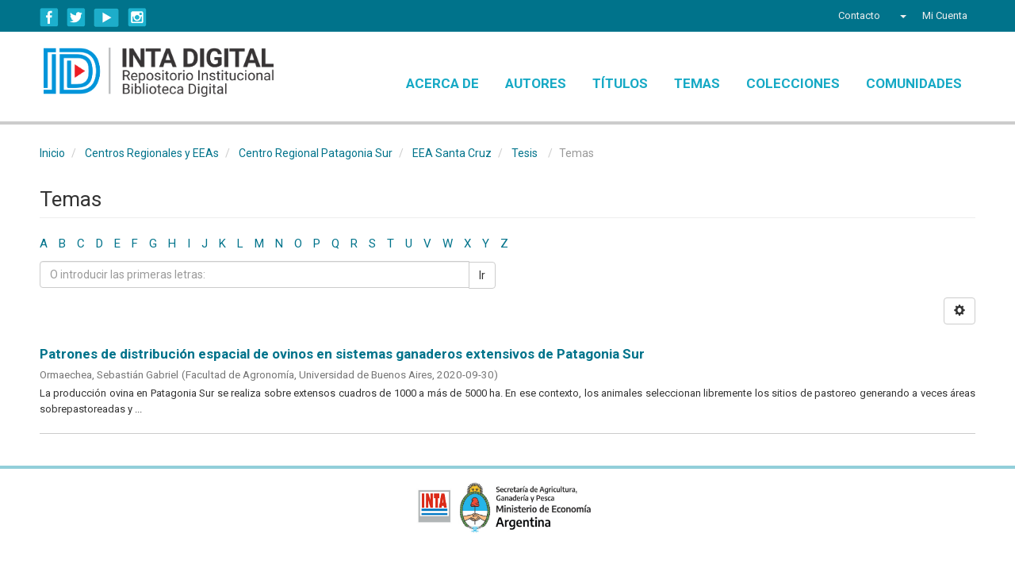

--- FILE ---
content_type: text/html;charset=utf-8
request_url: https://repositorio.inta.gob.ar/handle/20.500.12123/4040/browse?type=subject&value=Pastoreo+Continuo
body_size: 6056
content:
<!DOCTYPE html>
		    <!--[if lt IE 7]> <html class="no-js lt-ie9 lt-ie8 lt-ie7" lang="en"> <![endif]-->
		    <!--[if IE 7]>    <html class="no-js lt-ie9 lt-ie8" lang="en"> <![endif]-->
		    <!--[if IE 8]>    <html class="no-js lt-ie9" lang="en"> <![endif]-->
		    <!--[if gt IE 8]><!--> <html class="no-js" lang="en"> <!--<![endif]-->
		    <head><META http-equiv="Content-Type" content="text/html; charset=UTF-8">
<meta content="text/html; charset=UTF-8" http-equiv="Content-Type">
<meta content="IE=edge,chrome=1" http-equiv="X-UA-Compatible">
<meta content="upgrade-insecure-requests" http-equiv="Content-Security-Policy">
<meta content="width=device-width,initial-scale=1" name="viewport">
<link rel="shortcut icon" href="/themes/Mirage2/images/favicon.ico">
<link rel="apple-touch-icon" href="/themes/Mirage2/images/apple-touch-icon.png">
<meta name="Generator" content="DSpace 5.5">
<link href="https://cdnjs.cloudflare.com/ajax/libs/font-awesome/4.7.0/css/font-awesome.min.css" rel="stylesheet">
<link href="/themes/Mirage2/styles/main.css" rel="stylesheet">
<link href="/themes/Mirage2/styles/responsive.css" rel="stylesheet">
<link type="application/opensearchdescription+xml" rel="search" href="http://repositorio.inta.gob.ar:80/open-search/description.xml" title="DSpace">
<script>
			//Clear default text of emty text areas on focus
			function tFocus(element)
			{
			if (element.value == ' '){element.value='';}
			}
			//Clear default text of emty text areas on submit
			function tSubmit(form)
			{
			var defaultedElements = document.getElementsByTagName("textarea");
			for (var i=0; i != defaultedElements.length; i++){
			if (defaultedElements[i].value == ' '){
			defaultedElements[i].value='';}}
			}
			//Disable pressing 'enter' key to submit a form (otherwise pressing 'enter' causes a submission to start over)
			function disableEnterKey(e)
			{
			var key;

			if(window.event)
			key = window.event.keyCode;     //Internet Explorer
			else
			key = e.which;     //Firefox and Netscape

			if(key == 13)  //if "Enter" pressed, then disable!
			return false;
			else
			return true;
			}
			
		
			window.onload=function() {
			    $(".ds-simple-list-item li").first().css("background-color", "red");
			}

	function myFunction() {
	    var x = document.getElementById("myTopnav");
	    if (x.className === "topnav") {
		x.className += " responsive";
	    } else {
		x.className = "topnav";
	    }
	}


		    </script><!--[if lt IE 9]>
			<script src="/themes/Mirage2/vendor/html5shiv/dist/html5shiv.js"> </script>
			<script src="/themes/Mirage2/vendor/respond/dest/respond.min.js"> </script>
			<![endif]--><script src="/themes/Mirage2/vendor/modernizr/modernizr.js"> </script>
<title>Temas</title>
<style>
	@import url('https://fonts.googleapis.com/css?family=Roboto:400,700');

	.ds-simple-list ul > li:first-child {
	    display:none;
	}



	 /* Add a black background color to the top navigation */
	.topnav {
	/*    background-color: #333;*/
	    overflow: hidden;
	}

	/* Style the links inside the navigation bar */
	.topnav a {
	    float: left;
	    display: block;
	    color: #16A9C5;
	    text-align: center;
	    padding: 14px 16px;
	    text-decoration: none;
	    font-size: 17px;
	}

	/* Change the color of links on hover */
	.topnav a:hover {
	   /* background-color: #ddd;
	    color: black;*/
	}

	/* Add an active class to highlight the current page */
	.active {
	    background-color: #4CAF50;
	    color: white;
	}

	/* Hide the link that should open and close the topnav on small screens */
	.topnav .icon {
	    display: none;
	}

	@media screen and (max-width: 600px) {
	  .topnav a {display: none;}
	  .topnav a.icon {
	    float: right;
	    display: block;
	  }
	}

	@media screen and (max-width: 600px) {
	  .topnav.responsive {position: relative;}
	  .topnav.responsive .icon {
	    position: absolute;
	    right: 0;
	    top: 0;
	  }
	  .topnav.responsive a {
	    float: none;
	    display: block;
	    text-align: left;
	  }
	}






	</style>
<script>
	function myFunction() {
	    var x = document.getElementById("myTopnav");
	    if (x.className === "topnav") {
		x.className += " responsive";
	    } else {
		x.className = "topnav";
	    }
	}
	</script>
</head><body>
<header>
<div role="navigation" class="navbar navbar-default navbar-static-top">
<div class="container">
<div class="navbar-header">
<div class="region-inner clearfix">
<div class="block block-block hide-mobile no-title" id="block-block-1">
<div class="block-inner clearfix">
<div class="block-content content">
<div class="social-links">
<div class="facebook-icon social-icon">
<a title="Seguinos en Facebook INTAargentina" href="http://www.facebook.com/INTAargentina" target="_blank">Facebook</a>
</div>
<div class="twitter-icon social-icon">
<a title="Seguinos en Twitter @intaargentina" href="https://twitter.com/intaargentina" target="_blank">Twitter</a>
</div>
<div class="youtube-icon social-icon">
<a title="Seguinos en nuestro canal de Youtube webinta" href="http://www.youtube.com/user/webinta" target="_blank">YouTube</a>
</div>
<div class="instagram-icon social-icon">
<a title="Seguinos en Instagram inta.argentina" href="https://www.instagram.com/inta.argentina" target="_blank">Instagram</a>
</div>
</div>
</div>
</div>
</div>
</div>
<div class="navbar-header pull-right visible-xs hidden-sm hidden-md hidden-lg">
<ul class="nav nav-pills pull-left ">
<li class="dropdown" id="ds-language-selection-xs">
<button data-toggle="dropdown" class="dropdown-toggle navbar-toggle navbar-link" role="button" href="#" id="language-dropdown-toggle-xs"><b aria-hidden="true" class="visible-xs glyphicon glyphicon-globe"></b></button>
<ul data-no-collapse="true" aria-labelledby="language-dropdown-toggle-xs" role="menu" class="dropdown-menu pull-right">
<li role="presentation">
<a href="http://repositorio.inta.gob.ar:80/handle/20.500.12123/4040/browse?locale-attribute=es">espa&ntilde;ol</a>
</li>
<li role="presentation">
<a href="http://repositorio.inta.gob.ar:80/handle/20.500.12123/4040/browse?locale-attribute=en">English</a>
</li>
</ul>
</li>
<li>
<form method="get" action="/login" style="display: inline">
<button class="navbar-toggle navbar-link"><b aria-hidden="true" class="visible-xs glyphicon glyphicon-user"></b></button>
</form>
</li>
</ul>
</div>
</div>
<div class="navbar-header pull-right hidden-xs">
<ul class="nav navbar-nav pull-left">
<li>
<a href="/xmlui/feedback">
												                         
												Contacto
											       
											 </a>
</li>
</ul>
<ul class="nav navbar-nav pull-left">
<li class="dropdown" id="ds-language-selection">
<a data-toggle="dropdown" class="dropdown-toggle" role="button" href="#" id="language-dropdown-toggle"><span class="hidden-xs">&nbsp;<b class="caret"></b></span></a>
<ul data-no-collapse="true" aria-labelledby="language-dropdown-toggle" role="menu" class="dropdown-menu pull-right">
<li role="presentation">
<a href="http://repositorio.inta.gob.ar:80/handle/20.500.12123/4040/browse?locale-attribute=es">espa&ntilde;ol</a>
</li>
<li role="presentation">
<a href="http://repositorio.inta.gob.ar:80/handle/20.500.12123/4040/browse?locale-attribute=en">English</a>
</li>
</ul>
</li>
</ul>
<ul class="nav navbar-nav pull-left">
<li>
<a href="/xmlui/ldap-login"><span class="hidden-xs">Mi Cuenta</span></a>
</li>
</ul>
<button type="button" class="navbar-toggle visible-sm" data-toggle="offcanvas"><span class="sr-only">Cambiar navegaci&oacute;n</span><span class="icon-bar"></span><span class="icon-bar"></span><span class="icon-bar"></span></button>
</div>
</div>
</div>
</header>
<div class="header-bottom-wrapper">
<div class="header-bottom container">
<div class="branding">
<a href="https://repositorio.inta.gob.ar"><img width="290px" src="/themes/Mirage2//images/logo-repo-nuevo.png"></a>
</div>
<div id="myTopnav" class="main-menu topnav">
<a href="/xmlui/page/acerca" class="menuparent">Acerca de</a><a href="/xmlui/browse?rpp=20&order=ASC&sort_by=-1&etal=-1&type=author&starts_with=A" class="menuparent">Autores</a><a href="/xmlui/browse?rpp=20&order=ASC&sort_by=1&etal=-1&type=title&starts_with=A" class="menuparent">T&iacute;tulos</a><a href="/xmlui/browse?rpp=20&order=ASC&sort_by=-1&etal=-1&type=subject&starts_with=A" class="menuparent">Temas</a><a href="/xmlui/page/coleccion" class="menuparent">Colecciones</a><a href="/xmlui/community-list" class="menuparent">Comunidades</a><a onclick="myFunction()" class="icon" style="font-size:15px;" href="javascript:void(0);">☰</a>
</div>
</div>
</div>
<div class="hidden" id="no-js-warning-wrapper">
<div id="no-js-warning">
<div class="notice failure">JavaScript is disabled for your browser. Some features of this site may not work without it.</div>
</div>
</div>
<div class="container" id="main-container">
<div class="row row-offcanvas row-offcanvas-right">
<div class="horizontal-slider clearfix">
<div class="col-xs-12 col-sm-12 col-md-12 main-content">
<div class="breadcrumb dropdown visible-xs">
<a data-toggle="dropdown" class="dropdown-toggle" role="button" href="#" id="trail-dropdown-toggle">Temas&nbsp;<b class="caret"></b></a>
<ul aria-labelledby="trail-dropdown-toggle" role="menu" class="dropdown-menu">xmlui.general.dspace_homeCentros Regionales y EEAsCentro Regional Patagonia SurEEA Santa CruzTesisxmlui.ArtifactBrowser.ConfigurableBrowse.trail.metadata.subjectTesis</ul>
</div>
<ul class="breadcrumb hidden-xs">
<li>
<a href="/">Inicio</a>
</li>
<li>
<a href="/handle/20.500.12123/186">Centros Regionales y EEAs</a>
</li>
<li>
<a href="/handle/20.500.12123/252">Centro Regional Patagonia Sur</a>
</li>
<li>
<a href="/handle/20.500.12123/255">EEA Santa Cruz</a>
</li>
<li>
<a href="/handle/20.500.12123/4040">Tesis</a>
</li>
<li class="menuparent">Temas</li>
</ul>
<div>
<h2 class="ds-div-head page-header first-page-header">Temas</h2>
<div id="aspect_artifactbrowser_ConfigurableBrowse_div_browse-by-subject" class="ds-static-div primary">
<div class="ds-static-div browse-navigation-wrapper hidden-print">
<form id="aspect_artifactbrowser_ConfigurableBrowse_div_browse-navigation" class="ds-interactive-div secondary navigation" action="browse" method="post" onsubmit="javascript:tSubmit(this);">
<div class="ds-static-div row">
<div class="ds-static-div col-xs-4 col-sm-12">
<select class="ds-select-field form-control alphabet-select visible-xs alphabet-select visible-xs" name=""><option value="browse?rpp=20&amp;etal=-1&amp;sort_by=-1&amp;type=subject&amp;starts_with=0&amp;order=ASC">0-9</option><option value="browse?rpp=20&amp;etal=-1&amp;sort_by=-1&amp;type=subject&amp;starts_with=A&amp;order=ASC">A</option><option value="browse?rpp=20&amp;etal=-1&amp;sort_by=-1&amp;type=subject&amp;starts_with=B&amp;order=ASC">B</option><option value="browse?rpp=20&amp;etal=-1&amp;sort_by=-1&amp;type=subject&amp;starts_with=C&amp;order=ASC">C</option><option value="browse?rpp=20&amp;etal=-1&amp;sort_by=-1&amp;type=subject&amp;starts_with=D&amp;order=ASC">D</option><option value="browse?rpp=20&amp;etal=-1&amp;sort_by=-1&amp;type=subject&amp;starts_with=E&amp;order=ASC">E</option><option value="browse?rpp=20&amp;etal=-1&amp;sort_by=-1&amp;type=subject&amp;starts_with=F&amp;order=ASC">F</option><option value="browse?rpp=20&amp;etal=-1&amp;sort_by=-1&amp;type=subject&amp;starts_with=G&amp;order=ASC">G</option><option value="browse?rpp=20&amp;etal=-1&amp;sort_by=-1&amp;type=subject&amp;starts_with=H&amp;order=ASC">H</option><option value="browse?rpp=20&amp;etal=-1&amp;sort_by=-1&amp;type=subject&amp;starts_with=I&amp;order=ASC">I</option><option value="browse?rpp=20&amp;etal=-1&amp;sort_by=-1&amp;type=subject&amp;starts_with=J&amp;order=ASC">J</option><option value="browse?rpp=20&amp;etal=-1&amp;sort_by=-1&amp;type=subject&amp;starts_with=K&amp;order=ASC">K</option><option value="browse?rpp=20&amp;etal=-1&amp;sort_by=-1&amp;type=subject&amp;starts_with=L&amp;order=ASC">L</option><option value="browse?rpp=20&amp;etal=-1&amp;sort_by=-1&amp;type=subject&amp;starts_with=M&amp;order=ASC">M</option><option value="browse?rpp=20&amp;etal=-1&amp;sort_by=-1&amp;type=subject&amp;starts_with=N&amp;order=ASC">N</option><option value="browse?rpp=20&amp;etal=-1&amp;sort_by=-1&amp;type=subject&amp;starts_with=O&amp;order=ASC">O</option><option value="browse?rpp=20&amp;etal=-1&amp;sort_by=-1&amp;type=subject&amp;starts_with=P&amp;order=ASC">P</option><option value="browse?rpp=20&amp;etal=-1&amp;sort_by=-1&amp;type=subject&amp;starts_with=Q&amp;order=ASC">Q</option><option value="browse?rpp=20&amp;etal=-1&amp;sort_by=-1&amp;type=subject&amp;starts_with=R&amp;order=ASC">R</option><option value="browse?rpp=20&amp;etal=-1&amp;sort_by=-1&amp;type=subject&amp;starts_with=S&amp;order=ASC">S</option><option value="browse?rpp=20&amp;etal=-1&amp;sort_by=-1&amp;type=subject&amp;starts_with=T&amp;order=ASC">T</option><option value="browse?rpp=20&amp;etal=-1&amp;sort_by=-1&amp;type=subject&amp;starts_with=U&amp;order=ASC">U</option><option value="browse?rpp=20&amp;etal=-1&amp;sort_by=-1&amp;type=subject&amp;starts_with=V&amp;order=ASC">V</option><option value="browse?rpp=20&amp;etal=-1&amp;sort_by=-1&amp;type=subject&amp;starts_with=W&amp;order=ASC">W</option><option value="browse?rpp=20&amp;etal=-1&amp;sort_by=-1&amp;type=subject&amp;starts_with=X&amp;order=ASC">X</option><option value="browse?rpp=20&amp;etal=-1&amp;sort_by=-1&amp;type=subject&amp;starts_with=Y&amp;order=ASC">Y</option><option value="browse?rpp=20&amp;etal=-1&amp;sort_by=-1&amp;type=subject&amp;starts_with=Z&amp;order=ASC">Z</option></select>
<ul id="aspect_artifactbrowser_ConfigurableBrowse_list_jump-list" class="ds-simple-list alphabet list-inline hidden-xs">
<li class="ds-simple-list-item">
<a href="browse?rpp=20&etal=-1&sort_by=-1&type=subject&starts_with=0&order=ASC">0-9</a>
</li>
<li class="ds-simple-list-item">
<a href="browse?rpp=20&etal=-1&sort_by=-1&type=subject&starts_with=A&order=ASC">A</a>
</li>
<li class="ds-simple-list-item">
<a href="browse?rpp=20&etal=-1&sort_by=-1&type=subject&starts_with=B&order=ASC">B</a>
</li>
<li class="ds-simple-list-item">
<a href="browse?rpp=20&etal=-1&sort_by=-1&type=subject&starts_with=C&order=ASC">C</a>
</li>
<li class="ds-simple-list-item">
<a href="browse?rpp=20&etal=-1&sort_by=-1&type=subject&starts_with=D&order=ASC">D</a>
</li>
<li class="ds-simple-list-item">
<a href="browse?rpp=20&etal=-1&sort_by=-1&type=subject&starts_with=E&order=ASC">E</a>
</li>
<li class="ds-simple-list-item">
<a href="browse?rpp=20&etal=-1&sort_by=-1&type=subject&starts_with=F&order=ASC">F</a>
</li>
<li class="ds-simple-list-item">
<a href="browse?rpp=20&etal=-1&sort_by=-1&type=subject&starts_with=G&order=ASC">G</a>
</li>
<li class="ds-simple-list-item">
<a href="browse?rpp=20&etal=-1&sort_by=-1&type=subject&starts_with=H&order=ASC">H</a>
</li>
<li class="ds-simple-list-item">
<a href="browse?rpp=20&etal=-1&sort_by=-1&type=subject&starts_with=I&order=ASC">I</a>
</li>
<li class="ds-simple-list-item">
<a href="browse?rpp=20&etal=-1&sort_by=-1&type=subject&starts_with=J&order=ASC">J</a>
</li>
<li class="ds-simple-list-item">
<a href="browse?rpp=20&etal=-1&sort_by=-1&type=subject&starts_with=K&order=ASC">K</a>
</li>
<li class="ds-simple-list-item">
<a href="browse?rpp=20&etal=-1&sort_by=-1&type=subject&starts_with=L&order=ASC">L</a>
</li>
<li class="ds-simple-list-item">
<a href="browse?rpp=20&etal=-1&sort_by=-1&type=subject&starts_with=M&order=ASC">M</a>
</li>
<li class="ds-simple-list-item">
<a href="browse?rpp=20&etal=-1&sort_by=-1&type=subject&starts_with=N&order=ASC">N</a>
</li>
<li class="ds-simple-list-item">
<a href="browse?rpp=20&etal=-1&sort_by=-1&type=subject&starts_with=O&order=ASC">O</a>
</li>
<li class="ds-simple-list-item">
<a href="browse?rpp=20&etal=-1&sort_by=-1&type=subject&starts_with=P&order=ASC">P</a>
</li>
<li class="ds-simple-list-item">
<a href="browse?rpp=20&etal=-1&sort_by=-1&type=subject&starts_with=Q&order=ASC">Q</a>
</li>
<li class="ds-simple-list-item">
<a href="browse?rpp=20&etal=-1&sort_by=-1&type=subject&starts_with=R&order=ASC">R</a>
</li>
<li class="ds-simple-list-item">
<a href="browse?rpp=20&etal=-1&sort_by=-1&type=subject&starts_with=S&order=ASC">S</a>
</li>
<li class="ds-simple-list-item">
<a href="browse?rpp=20&etal=-1&sort_by=-1&type=subject&starts_with=T&order=ASC">T</a>
</li>
<li class="ds-simple-list-item">
<a href="browse?rpp=20&etal=-1&sort_by=-1&type=subject&starts_with=U&order=ASC">U</a>
</li>
<li class="ds-simple-list-item">
<a href="browse?rpp=20&etal=-1&sort_by=-1&type=subject&starts_with=V&order=ASC">V</a>
</li>
<li class="ds-simple-list-item">
<a href="browse?rpp=20&etal=-1&sort_by=-1&type=subject&starts_with=W&order=ASC">W</a>
</li>
<li class="ds-simple-list-item">
<a href="browse?rpp=20&etal=-1&sort_by=-1&type=subject&starts_with=X&order=ASC">X</a>
</li>
<li class="ds-simple-list-item">
<a href="browse?rpp=20&etal=-1&sort_by=-1&type=subject&starts_with=Y&order=ASC">Y</a>
</li>
<li class="ds-simple-list-item">
<a href="browse?rpp=20&etal=-1&sort_by=-1&type=subject&starts_with=Z&order=ASC">Z</a>
</li>
</ul>
</div>
<div class="ds-static-div col-xs-8 col-sm-12">
<p id="aspect_artifactbrowser_ConfigurableBrowse_p_hidden-fields" class="ds-paragraph hidden">
<input id="aspect_artifactbrowser_ConfigurableBrowse_field_rpp" class="ds-hidden-field form-control" name="rpp" type="hidden" value="20"><input id="aspect_artifactbrowser_ConfigurableBrowse_field_sort_by" class="ds-hidden-field form-control" name="sort_by" type="hidden" value="-1"><input id="aspect_artifactbrowser_ConfigurableBrowse_field_type" class="ds-hidden-field form-control" name="type" type="hidden" value="subject"><input id="aspect_artifactbrowser_ConfigurableBrowse_field_value" class="ds-hidden-field form-control" name="value" type="hidden" value="Pastoreo Continuo"><input id="aspect_artifactbrowser_ConfigurableBrowse_field_etal" class="ds-hidden-field form-control" name="etal" type="hidden" value="-1"><input id="aspect_artifactbrowser_ConfigurableBrowse_field_order" class="ds-hidden-field form-control" name="order" type="hidden" value="ASC">
</p>
<div class="row">
<div class="col-xs-12 col-sm-6">
<p class="input-group">
<input id="aspect_artifactbrowser_ConfigurableBrowse_field_starts_with" class="ds-text-field form-control" placeholder="O introducir las primeras letras:" name="starts_with" type="text" value="" title="Listar &iacute;tems que empiezan con estas letras"><span class="input-group-btn"><button id="aspect_artifactbrowser_ConfigurableBrowse_field_submit" class="ds-button-field btn btn-default" name="submit" type="submit">Ir</button></span>
</p>
</div>
</div>
</div>
</div>
</form>
</div>
<form id="aspect_artifactbrowser_ConfigurableBrowse_div_browse-controls" class="ds-interactive-div browse controls hidden" action="browse" method="post" onsubmit="javascript:tSubmit(this);">
<p class="ds-paragraph">
<input id="aspect_artifactbrowser_ConfigurableBrowse_field_type" class="ds-hidden-field form-control" name="type" type="hidden" value="subject">
</p>
<p class="ds-paragraph">
<input id="aspect_artifactbrowser_ConfigurableBrowse_field_value" class="ds-hidden-field form-control" name="value" type="hidden" value="Pastoreo Continuo">
</p>
<p class="ds-paragraph">Ordenar por:</p>
<p class="ds-paragraph">
<select id="aspect_artifactbrowser_ConfigurableBrowse_field_sort_by" class="ds-select-field form-control" name="sort_by"><option value="1">t&iacute;tulo</option><option value="2">fecha de publicaci&oacute;n</option><option value="3">fecha de env&iacute;o</option></select>
</p>
<p class="ds-paragraph">Orden:</p>
<p class="ds-paragraph">
<select id="aspect_artifactbrowser_ConfigurableBrowse_field_order" class="ds-select-field form-control" name="order"><option value="ASC" selected>ascendente</option><option value="DESC">descendente</option></select>
</p>
<p class="ds-paragraph">Resultados:</p>
<p class="ds-paragraph">
<select id="aspect_artifactbrowser_ConfigurableBrowse_field_rpp" class="ds-select-field form-control" name="rpp"><option value="5">5</option><option value="10">10</option><option value="20" selected>20</option><option value="40">40</option><option value="60">60</option><option value="80">80</option><option value="100">100</option></select>
</p>
<p class="ds-paragraph">
<button id="aspect_artifactbrowser_ConfigurableBrowse_field_update" class="ds-button-field btn btn-default" name="update" type="submit">Modificar</button>
</p>
</form>
<div class="pagination-simple clearfix top">
<div class="row">
<div class="col-xs-10">
<p class="pagination-info">Mostrando &iacute;tems 1-1 de 1</p>
</div>
<div class="col-xs-2">
<div class="btn-group sort-options-menu pull-right">
<button data-toggle="dropdown" class="btn btn-default dropdown-toggle"><span aria-hidden="true" class="glyphicon glyphicon-cog"></span></button>
<ul role="menu" class="dropdown-menu pull-right">
<li class="dropdown-header"></li>
<li>
<a data-name="sort_by" data-returnvalue="1" href="#"><span aria-hidden="true" class="glyphicon glyphicon-ok btn-xs invisible"></span>t&iacute;tulo</a>
</li>
<li>
<a data-name="sort_by" data-returnvalue="2" href="#"><span aria-hidden="true" class="glyphicon glyphicon-ok btn-xs invisible"></span>fecha de publicaci&oacute;n</a>
</li>
<li>
<a data-name="sort_by" data-returnvalue="3" href="#"><span aria-hidden="true" class="glyphicon glyphicon-ok btn-xs invisible"></span>fecha de env&iacute;o</a>
</li>
<li class="divider"></li>
<li class="dropdown-header"></li>
<li>
<a data-name="order" data-returnvalue="ASC" href="#"><span aria-hidden="true" class="glyphicon glyphicon-ok btn-xs active"></span>ascendente</a>
</li>
<li>
<a data-name="order" data-returnvalue="DESC" href="#"><span aria-hidden="true" class="glyphicon glyphicon-ok btn-xs invisible"></span>descendente</a>
</li>
<li class="divider"></li>
<li class="dropdown-header"></li>
<li>
<a data-name="rpp" data-returnvalue="5" href="#"><span aria-hidden="true" class="glyphicon glyphicon-ok btn-xs invisible"></span>5</a>
</li>
<li>
<a data-name="rpp" data-returnvalue="10" href="#"><span aria-hidden="true" class="glyphicon glyphicon-ok btn-xs invisible"></span>10</a>
</li>
<li>
<a data-name="rpp" data-returnvalue="20" href="#"><span aria-hidden="true" class="glyphicon glyphicon-ok btn-xs active"></span>20</a>
</li>
<li>
<a data-name="rpp" data-returnvalue="40" href="#"><span aria-hidden="true" class="glyphicon glyphicon-ok btn-xs invisible"></span>40</a>
</li>
<li>
<a data-name="rpp" data-returnvalue="60" href="#"><span aria-hidden="true" class="glyphicon glyphicon-ok btn-xs invisible"></span>60</a>
</li>
<li>
<a data-name="rpp" data-returnvalue="80" href="#"><span aria-hidden="true" class="glyphicon glyphicon-ok btn-xs invisible"></span>80</a>
</li>
<li>
<a data-name="rpp" data-returnvalue="100" href="#"><span aria-hidden="true" class="glyphicon glyphicon-ok btn-xs invisible"></span>100</a>
</li>
</ul>
</div>
</div>
</div>
</div>
<ul class="ds-artifact-list list-unstyled"></ul>
<div id="aspect_artifactbrowser_ConfigurableBrowse_div_browse-by-subject-results" class="ds-static-div primary">
<ul class="ds-artifact-list list-unstyled">
<!-- External Metadata URL: cocoon://metadata/handle/20.500.12123/8747/mets.xml?sections=dmdSec,fileSec&fileGrpTypes=THUMBNAIL-->
<li class="ds-artifact-item odd">
<div class="artifact-description">
<h4 class="artifact-title">
<a href="/handle/20.500.12123/8747">Patrones de distribuci&oacute;n espacial de ovinos en sistemas ganaderos extensivos de Patagonia Sur</a><span class="Z3988" title="ctx_ver=Z39.88-2004&amp;rft_val_fmt=info%3Aofi%2Ffmt%3Akev%3Amtx%3Adc&amp;rft_id=http%3A%2F%2Fhdl.handle.net%2F20.500.12123%2F8747&amp;rft_id=http%3A%2F%2Fri.agro.uba.ar%2Fgreenstone3%2Flibrary%2Fcollection%2Ftesis%2Fdocument%2F2020ormaecheasebastiangabriel&amp;rfr_id=info%3Asid%2Fdspace.org%3Arepository&amp;">
                    ﻿ 
                </span>
</h4>
<div class="artifact-info">
<span class="author h4"><small><span class="ds-dc_contributor_author-authority">Ormaechea, Sebasti&aacute;n Gabriel</span></small></span> <span class="publisher-date h4"><small>(<span class="publisher">Facultad de Agronom&iacute;a, Universidad de Buenos Aires</span>, <span class="date">2020-09-30</span>)</small></span>
</div>
<div class="artifact-abstract">La producci&oacute;n ovina en Patagonia Sur se realiza sobre extensos cuadros de 1000 a m&aacute;s de 5000 ha. En ese contexto, los animales seleccionan libremente los sitios de pastoreo generando a veces &aacute;reas sobrepastoreadas y ...</div>
</div>
</li>
</ul>
</div>
<div class="pagination-simple clearfix bottom"></div>
<ul class="ds-artifact-list list-unstyled"></ul>
</div>
</div>
<div class="visible-xs visible-sm">
<footer>
<div>
<div>
<div class="logos">
<div class="logo-ministerio">
<img src="https://repositorio.inta.gob.ar/themes/Mirage2/images/logo-ministerio-footer.jpg"></div>
</div>
</div>
<div class="col-xs-5 col-sm-4 hidden-print"></div>
</div>
<a class="hidden" href="/htmlmap">&nbsp;</a>
</footer>
<script>
		    window.onload=function() {
	try{
	var uno = document.getElementsByClassName("ds-simple-list")[0];
	uno.firstElementChild.style.display = "none";
	uno.style.display="block";
	}catch(err){

	}
				}

		    </script>
</div>
</div>
</div>
</div>
</div>
<div class="footer-wrapper">
<div class="container">
<footer>
<div>
<div>
<div class="logos">
<div class="logo-ministerio">
<img src="https://repositorio.inta.gob.ar/themes/Mirage2/images/logo-ministerio-footer.jpg"></div>
</div>
</div>
<div class="col-xs-5 col-sm-4 hidden-print"></div>
</div>
<a class="hidden" href="/htmlmap">&nbsp;</a>
</footer>
<script>
		    window.onload=function() {
	try{
	var uno = document.getElementsByClassName("ds-simple-list")[0];
	uno.firstElementChild.style.display = "none";
	uno.style.display="block";
	}catch(err){

	}
				}

		    </script>
</div>
</div>
<script>if(!window.DSpace){window.DSpace={};}window.DSpace.context_path='';window.DSpace.theme_path='/themes/Mirage2/';</script><script src="/themes/Mirage2/scripts/theme.js"> </script><script src="/themes/Mirage2/scripts/inta.js"> </script><script>
                  (function(i,s,o,g,r,a,m){i['GoogleAnalyticsObject']=r;i[r]=i[r]||function(){
                  (i[r].q=i[r].q||[]).push(arguments)},i[r].l=1*new Date();a=s.createElement(o),
                  m=s.getElementsByTagName(o)[0];a.async=1;a.src=g;m.parentNode.insertBefore(a,m)
                  })(window,document,'script','//www.google-analytics.com/analytics.js','ga');

                  ga('create', 'UA-123666843-1', 'repositorio.inta.gob.ar');
                  ga('send', 'pageview');
           </script><script>
  	var _paq = window._paq = window._paq || [];
  	/* tracker methods like "setCustomDimension" should be called before "trackPageView" */
  	_paq.push(['trackPageView']);
  	_paq.push(['enableLinkTracking']);
  	(function() {
    	var u="https://metricas.inta.gob.ar/";
    	_paq.push(['setTrackerUrl', u+'matomo.php']);
    	_paq.push(['setSiteId', '4']);
    	var d=document, g=d.createElement('script'), s=d.getElementsByTagName('script')[0];
    	g.async=true; g.src=u+'matomo.js'; s.parentNode.insertBefore(g,s);
  	})();
	</script><script>
  	var _mtm = window._mtm = window._mtm || [];
  	_mtm.push({'mtm.startTime': (new Date().getTime()), 'event': 'mtm.Start'});
  	(function() {
    	var d=document, g=d.createElement('script'), s=d.getElementsByTagName('script')[0];
    	g.async=true; g.src='https://metricas.inta.gob.ar/js/container_S1ku40zn.js'; s.parentNode.insertBefore(g,s);
  	})();
	</script><script src="https://analiticas.inta.gob.ar/js/script.js" data-domain="repositorio.inta.gob.ar" defer="true"> </script>
</body></html>
